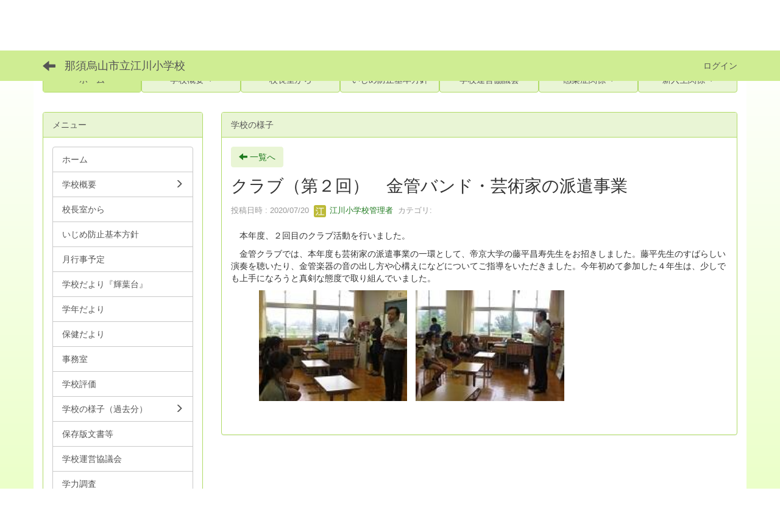

--- FILE ---
content_type: text/html; charset=UTF-8
request_url: https://nasukarasuyama.ed.jp/esegawa/blogs/blog_entries/view/30/3479b94cd07c45400fd9b1265db750b7?frame_id=30
body_size: 7508
content:
<!DOCTYPE html>
<html lang="ja" ng-app="NetCommonsApp">
	<head>
		<meta charset="utf-8">
		<meta http-equiv="X-UA-Compatible" content="IE=edge">
		<meta name="viewport" content="width=device-width, initial-scale=1">

                <!-- Global site tag (gtag.js) - Google Analytics -->
                <script async src="https://www.googletagmanager.com/gtag/js?id=G-Q1S9EBSG7N"></script>
                <script>
                  window.dataLayer = window.dataLayer || [];
                  function gtag(){dataLayer.push(arguments);}
                  gtag('js', new Date());

                  gtag('config', 'G-Q1S9EBSG7N');
                  gtag('config', 'UA-22403433-6');
                </script>

		<title>ホーム - 那須烏山市立江川小学校</title>

		<link href="/esegawa/nc_favicon.ico?1547712870" type="image/x-icon" rel="icon"/><link href="/esegawa/nc_favicon.ico?1547712870" type="image/x-icon" rel="shortcut icon"/><meta name="description" content="那須烏山市立江川小学校のホームページです。"/><meta name="keywords" content="那須烏山市立江川小学校,江川小学校,江川小,江川,那須烏山市,木県,CMS,Netcommons,Maple"/><meta name="robots" content="index,follow"/><meta name="copyright" content="Copyright © 2016"/><meta name="author" content="那須烏山市教育委員会"/><meta property="og:title" content="クラブ（第２回）　金管バンド・芸術家の派遣事業"/><meta property="og:url" content="http://nasukarasuyama.ed.jp/esegawa/blogs/blog_entries/view/30/3479b94cd07c45400fd9b1265db750b7?frame_id=30"/><meta property="og:description" content="　本年度、２回目のクラブ活動を行いました。
　金管クラブでは、本年度も芸術家の派遣事業の一環として、帝京大学の藤平昌寿先生をお招きしました。藤平先生のすばらしい演奏を聴いた..."/><meta property="og:image" content="https://nasukarasuyama.ed.jp/esegawa/wysiwyg/image/download/1/3390/big"/><meta property="og:image:width" content="150"/><meta property="og:image:height" content="112"/><meta property="twitter:card" content="summary"/>
	<link rel="stylesheet" type="text/css" href="/esegawa/components/bootstrap/dist/css/bootstrap.min.css?1544744751"/>
	<link rel="stylesheet" type="text/css" href="/esegawa/components/eonasdan-bootstrap-datetimepicker/build/css/bootstrap-datetimepicker.min.css?1488292322"/>
	<link rel="stylesheet" type="text/css" href="/esegawa/css/net_commons/style.css?1547474981"/>
<link rel="stylesheet" type="text/css" href="/esegawa/css/workflow/style.css?1546677697"/><link rel="stylesheet" type="text/css" href="/esegawa/css/likes/style.css?1529934637"/><link rel="stylesheet" type="text/css" href="/esegawa/css/categories/style.css?1546677648"/><link rel="stylesheet" type="text/css" href="/esegawa/css/pages/style.css?1547008910"/><link rel="stylesheet" type="text/css" href="/esegawa/css/boxes/style.css?1536153397"/><link rel="stylesheet" type="text/css" href="/esegawa/css/blogs/blogs.css?1545099906"/><link rel="stylesheet" type="text/css" href="/esegawa/css/blocks/style.css?1535709189"/><link rel="stylesheet" type="text/css" href="/esegawa/css/menus/style.css?1542271865"/><link rel="stylesheet" type="text/css" href="/esegawa/css/links/style.css?1545811337"/><link rel="stylesheet" type="text/css" href="/esegawa/css/frames/style.css?1546747169"/><link rel="stylesheet" type="text/css" href="/esegawa/css/users/style.css?1546786864"/><link rel="stylesheet" type="text/css" href="/esegawa/css/user_attributes/style.css?1546779911"/><link rel="stylesheet" type="text/css" href="/esegawa/css/wysiwyg/style.css?1545215391"/>
	<link rel="stylesheet" type="text/css" href="/esegawa/css/bootstrap.min.css?1547712870"/>
	<link rel="stylesheet" type="text/css" href="/esegawa/theme/NormalGreen/css/style.css?1565681081"/>

	<script type="text/javascript" src="/esegawa/components/jquery/dist/jquery.min.js?1516469217"></script>
	<script type="text/javascript" src="/esegawa/components/bootstrap/dist/js/bootstrap.min.js?1544744751"></script>
	<script type="text/javascript" src="/esegawa/components/angular/angular.min.js?1538662552"></script>
	<script type="text/javascript" src="/esegawa/components/angular-animate/angular-animate.js?1538662552"></script>
	<script type="text/javascript" src="/esegawa/components/angular-bootstrap/ui-bootstrap-tpls.min.js?1485610379"></script>
	<script type="text/javascript" src="/esegawa/js/net_commons/base.js?1547474981"></script>

<script>
NetCommonsApp.constant('NC3_URL', '/esegawa');
NetCommonsApp.constant('LOGIN_USER', {"id":null});
NetCommonsApp.constant('TITLE_ICON_URL', '/esegawa');
</script>


<script type="text/javascript" src="/esegawa/js/likes/likes.js?1529934637"></script><script type="text/javascript" src="/esegawa/js/net_commons/title_icon_picker.js?1547474981"></script><script type="text/javascript" src="/esegawa/js/boxes/boxes.js?1536153397"></script><script type="text/javascript" src="/esegawa/js/menus/menus.js?1542271865"></script><script type="text/javascript" src="/esegawa/js/links/links.js?1545811337"></script><script type="text/javascript" src="/esegawa/js/users/users.js?1546786864"></script><script type="text/x-mathjax-config">
//<![CDATA[
MathJax.Hub.Config({
	skipStartupTypeset: true,
	tex2jax: {
		inlineMath: [['$$','$$'], ['\\\\(','\\\\)']],
		displayMath: [['\\\\[','\\\\]']]
	},
	asciimath2jax: {
		delimiters: [['$$','$$']]
	}
});

//]]>
</script><script type="text/javascript" src="/esegawa/components/MathJax/MathJax.js?config=TeX-MML-AM_CHTML"></script><script type="text/javascript">
//<![CDATA[
$(document).ready(function(){
	MathJax.Hub.Queue(['Typeset', MathJax.Hub, 'nc-container']);
});

//]]>
</script>	</head>

	<body class=" body-nologgedin" ng-controller="NetCommons.base">
		
		

<header id="nc-system-header" class="nc-system-header-nologgedin">
	<nav class="navbar navbar-inverse navbar-fixed-top" role="navigation">
		<div class="container clearfix text-nowrap">
			<div class="navbar-header">
				<button type="button" class="navbar-toggle" data-toggle="collapse" data-target="#nc-system-header-navbar">
					<span class="sr-only">Toggle navigation</span>
					<span class="icon-bar"></span>
					<span class="icon-bar"></span>
					<span class="icon-bar"></span>
				</button>

									<a href="/esegawa/" class="nc-page-refresh pull-left visible-xs navbar-brand"><span class="glyphicon glyphicon-arrow-left"> </span></a>					<a href="/esegawa/" class="nc-page-refresh pull-left hidden-xs navbar-brand"><span class="glyphicon glyphicon-arrow-left"> </span></a>				
				<a href="/esegawa/" class="navbar-brand">那須烏山市立江川小学校</a>			</div>
			<div id="nc-system-header-navbar" class="navbar-collapse collapse">
				<ul class="nav navbar-nav navbar-right">
					
					
					
					
					
																	<li>
							<a href="/esegawa/auth/login">ログイン</a>						</li>
					
				</ul>
			</div>
		</div>
	</nav>
</header>


<div id="loading" class="nc-loading" ng-show="sending" ng-cloak>
	<img src="/esegawa/img/net_commons/loading.svg?1547474981" alt=""/></div>

		<main id="nc-container" class="container" ng-init="hashChange()">
			
<header id="container-header">
	
<div class="boxes-1">
	<div id="box-17">
<section class="frame panel-none nc-content plugin-accessibility">
	
	<div class="panel-body block">
		    <div class="accessibility-area">
        <script type="text/javascript" src="/esegawa/accessibility/js/jquery.cookie.js?1589571286"></script>        
        <script type="text/javascript" src="/esegawa/accessibility/js/accessibility.js?1589571286"></script>        
        <link rel="stylesheet" type="text/css" href="/esegawa/accessibility/css/accessibility.css?1589571286"/>        
        <link rel="stylesheet" type="text/css" href="/esegawa/accessibility/css/color.css?1589571286" id="setStyle"/>        
        <input type="hidden" id="pass" value="/esegawa/" />
		
		<div class="font-size-area">
			<p>文字</p>
			<input type="button" class="font-size-btn" value="小" onclick="setFontSize(1);saveFontSize(1);" />
        	<input type="button" class="font-size-btn" value="中" onclick="resetFontSize();" />
			<input type="button" class="font-size-btn" value="大" onclick="setFontSize(2);saveFontSize(2);" />
        </div>
        <div class="style-area">
        	<p>背景</p>
        	<input type="button" class="style-white-btn" value="白" onclick="resetStyle();" />
        	<input type="button" class="style-black-btn" value="黒" onclick="setStyleCss(1);saveStyle(1);" />
        	<input type="button" class="style-blue-btn" value="青" onclick="setStyleCss(2);saveStyle(2);" />
        </div>
        <div class="padding-area">
        	<p>行間</p>
        	<input type="button" class="padding-btn" value="小" onclick="setPadding(1);savePadding(1);" />
        	<input type="button" class="padding-btn" value="中" onclick="resetPadding();" />
        	<input type="button" class="padding-btn" value="大" onclick="setPadding(2);savePadding(2);" />
        </div>
    </div>
	</div>
</section>

<section class="frame panel-none nc-content plugin-menus">
	
	<div class="panel-body block">
		
<nav ng-controller="MenusController">

<nav class="menu-header navbar-default">
	<div class="clearfix">
		<button type="button" class="btn btn-default visible-xs-block pull-right navbar-toggle"
				data-toggle="collapse" data-target="#menus-29" aria-expanded="false">
			<span class="icon-bar"></span>
			<span class="icon-bar"></span>
			<span class="icon-bar"></span>
		</button>
	</div>

	<div id="menus-29" class="collapse navbar-collapse">
		<div class="hidden-xs">
			<ul class="list-group nav nav-tabs nav-justified menu-header-tabs" role="tablist">
				<li class="active" ng-click="linkClick('MenuFramesPageHeader294')"><a href="/esegawa/" id="MenuFramesPageHeader294" title="ホーム" class="clearfix"><span>ホーム</span></a></li><li role="presentation" class="dropdown"><a href="#" id="MenuFramesPageHeader2946" title="学校概要" class="clearfix dropdown-toggle" data-toggle="dropdown" href="" role="button" aria-haspopup="true" aria-expanded="false"><span>学校概要</span> <span class="caret"></span></a><ul class="dropdown-menu"><li class="dropdown-header">学校概要</li><li role="separator" class="divider"></li></li><li><a href="/esegawa/沿革" id="MenuFramesPageHeader2917" class="clearfix menu-tree-0"><span class="pull-left">学校沿革</span><span class="pull-right"></span></a></li><li><a href="/esegawa/児童数" id="MenuFramesPageHeader2913" class="clearfix menu-tree-0"><span class="pull-left">児童数</span><span class="pull-right"></span></a></li><li><a href="/esegawa/本校へのアクセス" id="MenuFramesPageHeader2915" class="clearfix menu-tree-0"><span class="pull-left">本校へのアクセス</span><span class="pull-right"></span></a></li></ul></li><li ng-click="linkClick('MenuFramesPageHeader2914')"><a href="/esegawa/校長室から" id="MenuFramesPageHeader2914" title="校長室から" class="clearfix"><span>校長室から</span></a></li><li ng-click="linkClick('MenuFramesPageHeader2916')"><a href="/esegawa/いじめ防止基本方針" id="MenuFramesPageHeader2916" title="いじめ防止基本方針" class="clearfix"><span>いじめ防止基本方針</span></a></li><li ng-click="linkClick('MenuFramesPageHeader2944')"><a href="/esegawa/学校運営協議会" id="MenuFramesPageHeader2944" title="学校運営協議会" class="clearfix"><span>学校運営協議会</span></a></li><li role="presentation" class="dropdown"><a href="/esegawa/page_20251021081346" id="MenuFramesPageHeader2949" title="感染症関係" class="clearfix dropdown-toggle"><span>感染症関係</span> <span class="caret"></span></a></li><li role="presentation" class="dropdown"><a href="/esegawa/新入生関係" id="MenuFramesPageHeader2951" title="新入生関係" class="clearfix dropdown-toggle"><span>新入生関係</span> <span class="caret"></span></a></li>			</ul>
		</div>

		<div class="visible-xs-block">
			<div class="list-group"><a href="/esegawa/" id="MenuFramesPageMajor294" class="list-group-item clearfix menu-tree-0"><span class="pull-left">ホーム</span><span class="pull-right"></span></a><a href="#" id="MenuFramesPageMajor2946" ng-init="MenuFramesPageMajor2946Icon=0; initialize(&#039;MenuFramesPageMajor2946&#039;, [&quot;MenuFramesPageMajor2913&quot;,&quot;MenuFramesPageMajor2915&quot;,&quot;MenuFramesPageMajor2917&quot;], 0)" ng-click="MenuFramesPageMajor2946Icon=!MenuFramesPageMajor2946Icon; switchOpenClose($event, &#039;MenuFramesPageMajor2946&#039;)" class="list-group-item clearfix menu-tree-0"><span class="pull-left">学校概要</span><span class="pull-right"><span class="glyphicon glyphicon-menu-right" ng-class="{'glyphicon-menu-right': !MenuFramesPageMajor2946Icon, 'glyphicon-menu-down': MenuFramesPageMajor2946Icon}"> </span> </span></a><a href="/esegawa/沿革" id="MenuFramesPageMajor2917" class="list-group-item clearfix menu-tree-1"><span class="pull-left">学校沿革</span><span class="pull-right"></span></a><a href="/esegawa/児童数" id="MenuFramesPageMajor2913" class="list-group-item clearfix menu-tree-1"><span class="pull-left">児童数</span><span class="pull-right"></span></a><a href="/esegawa/本校へのアクセス" id="MenuFramesPageMajor2915" class="list-group-item clearfix menu-tree-1"><span class="pull-left">本校へのアクセス</span><span class="pull-right"></span></a><a href="/esegawa/校長室から" id="MenuFramesPageMajor2914" class="list-group-item clearfix menu-tree-0"><span class="pull-left">校長室から</span><span class="pull-right"></span></a><a href="/esegawa/いじめ防止基本方針" id="MenuFramesPageMajor2916" class="list-group-item clearfix menu-tree-0"><span class="pull-left">いじめ防止基本方針</span><span class="pull-right"></span></a><a href="/esegawa/学校運営協議会" id="MenuFramesPageMajor2944" class="list-group-item clearfix menu-tree-0"><span class="pull-left">学校運営協議会</span><span class="pull-right"></span></a><a href="/esegawa/page_20251021081346" id="MenuFramesPageMajor2949" class="list-group-item clearfix menu-tree-0"><span class="pull-left">感染症関係</span><span class="pull-right"><span class="glyphicon glyphicon-menu-right"> </span> </span></a><a href="/esegawa/新入生関係" id="MenuFramesPageMajor2951" class="list-group-item clearfix menu-tree-0"><span class="pull-left">新入生関係</span><span class="pull-right"><span class="glyphicon glyphicon-menu-right"> </span> </span></a></div>		</div>
	</div>
</nav>


</nav>

	</div>
</section>
</div></div></header>

			<div class="row">
				<div id="container-main" role="main" class="col-md-9 col-md-push-3">
<section id="frame-30" class="frame panel panel-default nc-content plugin-blogs">
			<div class="panel-heading clearfix">
						<span>学校の様子</span>

					</div>
	
	<div class="panel-body block">
		
<header class="clearfix">
	<div class="pull-left">
		<a href="/esegawa/?frame_id=30" class="btn btn-default nc-btn-style"><span class="glyphicon glyphicon-arrow-left" aria-hidden="true"></span> <span class="hidden-xs">一覧へ</span></a>	</div>
	<div class="pull-right">
			</div>
</header>

<article>

	<div class="blogs_view_title clearfix">
		<h1 status="" class="block-title">クラブ（第２回）　金管バンド・芸術家の派遣事業</h1>	</div>

	<div class="blogs_entry_meta">
	<div>

		投稿日時 : 2020/07/20&nbsp;

		<a href="#" ng-controller="Users.controller" title="江川小学校管理者"><img src="/esegawa/users/users/download/2/avatar/thumb?" class="user-avatar-xs" alt=""/> 江川小学校管理者</a>&nbsp;
		カテゴリ:<a href="/esegawa/blogs/blog_entries/index/30/category_id:?frame_id=30"></a>	</div>
</div>



	<div>
		<p>　本年度、２回目のクラブ活動を行いました。</p>
<p>　金管クラブでは、本年度も芸術家の派遣事業の一環として、帝京大学の藤平昌寿先生をお招きしました。藤平先生のすばらしい演奏を聴いたり、金管楽器の音の出し方や心構えになどについてご指導をいただきました。今年初めて参加した４年生は、少しでも上手になろうと真剣な態度で取り組んでいました。</p>
<p>&nbsp;　　　<img class="img-responsive nc3-img nc3-img-block" title="" src="https://nasukarasuyama.ed.jp/esegawa/wysiwyg/image/download/1/3390/big" alt="" width="243" height="181" data-imgid="3390" data-position="" data-size="big" />　<img class="img-responsive nc3-img nc3-img-block" title="" src="https://nasukarasuyama.ed.jp/esegawa/wysiwyg/image/download/1/3391/big" alt="" width="244" height="182" data-imgid="3391" data-position="" data-size="big" /></p>	</div>
	<div>
			</div>

	<div class="clearfix blogs_entry_reaction">
	<div class="pull-left">
		
		<div class="pull-left">
					</div>

		<div class="pull-left">
					</div>
	</div>
</div>

	<!-- Tags -->
	
	<div>
						<!--<div class="row">-->
		<!--	<div class="col-xs-12">-->
		<!--		-->		<!--	</div>-->
		<!--</div>-->
	</div>
</article>


	</div>
</section>
</div>
				
<div id="container-major" class="col-md-3 col-md-pull-9">
	
<div class="boxes-2">
	<div id="box-18">
<section class="frame panel panel-default nc-content plugin-menus">
			<div class="panel-heading clearfix">
						<span>メニュー</span>

					</div>
	
	<div class="panel-body block">
		
<nav ng-controller="MenusController">
<div class="list-group"><a href="/esegawa/" id="MenuFramesPageMajor1124" class="list-group-item clearfix menu-tree-0"><span class="pull-left">ホーム</span><span class="pull-right"></span></a><a href="/esegawa/学校概要" id="MenuFramesPageMajor11246" class="list-group-item clearfix menu-tree-0"><span class="pull-left">学校概要</span><span class="pull-right"><span class="glyphicon glyphicon-menu-right"> </span> </span></a><a href="/esegawa/校長室から" id="MenuFramesPageMajor11214" class="list-group-item clearfix menu-tree-0"><span class="pull-left">校長室から</span><span class="pull-right"></span></a><a href="/esegawa/いじめ防止基本方針" id="MenuFramesPageMajor11216" class="list-group-item clearfix menu-tree-0"><span class="pull-left">いじめ防止基本方針</span><span class="pull-right"></span></a><a href="/esegawa/月行事予定" id="MenuFramesPageMajor11221" class="list-group-item clearfix menu-tree-0"><span class="pull-left">月行事予定</span><span class="pull-right"></span></a><a href="/esegawa/page_20210420035622" id="MenuFramesPageMajor11233" class="list-group-item clearfix menu-tree-0"><span class="pull-left">学校だより『輝葉台』</span><span class="pull-right"></span></a><a href="/esegawa/学年だより" id="MenuFramesPageMajor11245" class="list-group-item clearfix menu-tree-0"><span class="pull-left">学年だより</span><span class="pull-right"></span></a><a href="/esegawa/保健だより" id="MenuFramesPageMajor11219" class="list-group-item clearfix menu-tree-0"><span class="pull-left">保健だより</span><span class="pull-right"></span></a><a href="/esegawa/事務室" id="MenuFramesPageMajor11243" class="list-group-item clearfix menu-tree-0"><span class="pull-left">事務室</span><span class="pull-right"></span></a><a href="/esegawa/学校評価" id="MenuFramesPageMajor11222" class="list-group-item clearfix menu-tree-0"><span class="pull-left">学校評価</span><span class="pull-right"></span></a><a href="/esegawa/学校の様子（過去分）" id="MenuFramesPageMajor11220" class="list-group-item clearfix menu-tree-0"><span class="pull-left">学校の様子（過去分）</span><span class="pull-right"><span class="glyphicon glyphicon-menu-right"> </span> </span></a><a href="/esegawa/page_20220324095316" id="MenuFramesPageMajor11234" class="list-group-item clearfix menu-tree-0"><span class="pull-left">保存版文書等</span><span class="pull-right"></span></a><a href="/esegawa/学校運営協議会" id="MenuFramesPageMajor11244" class="list-group-item clearfix menu-tree-0"><span class="pull-left">学校運営協議会</span><span class="pull-right"></span></a><a href="/esegawa/学力調査" id="MenuFramesPageMajor11247" class="list-group-item clearfix menu-tree-0"><span class="pull-left">学力調査</span><span class="pull-right"></span></a><a href="/esegawa/危険箇所マップ" id="MenuFramesPageMajor11248" class="list-group-item clearfix menu-tree-0"><span class="pull-left">危険箇所マップ</span><span class="pull-right"></span></a><a href="/esegawa/page_20251021081346" id="MenuFramesPageMajor11249" class="list-group-item clearfix menu-tree-0"><span class="pull-left">感染症関係</span><span class="pull-right"><span class="glyphicon glyphicon-menu-right"> </span> </span></a><a href="/esegawa/新入生関係" id="MenuFramesPageMajor11251" class="list-group-item clearfix menu-tree-0"><span class="pull-left">新入生関係</span><span class="pull-right"><span class="glyphicon glyphicon-menu-right"> </span> </span></a></div></nav>

	</div>
</section>

<section class="frame panel panel-primary nc-content plugin-links">
			<div class="panel-heading clearfix">
						<span>リンクリスト</span>

					</div>
	
	<div class="panel-body block">
		
<div class="nc-content-list" ng-controller="LinksIndex"
	 ng-init="initialize({&quot;Frame&quot;:{&quot;id&quot;:&quot;35&quot;},&quot;Block&quot;:{&quot;id&quot;:&quot;46&quot;},&quot;Link&quot;:{&quot;id&quot;:null,&quot;key&quot;:null},&quot;_Token&quot;:{&quot;key&quot;:&quot;17ac4a2cc9c6b9533fff5712be8bfc3adb1f75efabc5c2e30f4563b7b8d2285b15adcab8b5d617b8604f4a429ba1f2536645fb2e31c9a246a1f1260745b4e6f2&quot;,&quot;fields&quot;:&quot;8431eaf190e41f4bc9c9c836c386fa3bb2a1b29f%3ABlock.id%7CFrame.id&quot;,&quot;unlocked&quot;:&quot;Link.id&quot;}})">

					<h1 class="block-title">リンクリスト</h1>		
		<header class="text-right">
			
					</header>

		

					
		<article class="links-line-none">
			
			<ul class="list-group" style="list-style-type: none; list-style-image: url(/esegawa/links/img/mark/mark_b2.gif); ">
									<li class="list-group-item nc-links-li">
						<h3>
							
<a href="http://nasukarasuyama.ed.jp/esarakawa/" onclick="return false;" ng-click="clickLink($event, '9', 'b6450cd48aae27b655bffdcb5f1b0e08')" target="_blank">荒川小学校</a>

							
						</h3>
					</li>
									<li class="list-group-item nc-links-li">
						<h3>
							
<a href="http://nasukarasuyama.ed.jp/eskarasuyama/" onclick="return false;" ng-click="clickLink($event, '8', 'ebab75cf4bd4f22e878c97805bfb2486')" target="_blank">烏山小学校</a>

							
						</h3>
					</li>
									<li class="list-group-item nc-links-li">
						<h3>
							
<a href="http://nasukarasuyama.ed.jp/esnanagou/" onclick="return false;" ng-click="clickLink($event, '10', '4e8fb08b4708d6667f46e308e1cdc585')" target="_blank">七合小学校</a>

							
						</h3>
					</li>
									<li class="list-group-item nc-links-li">
						<h3>
							
<a href="http://nasukarasuyama.ed.jp/essakai/" onclick="return false;" ng-click="clickLink($event, '11', '6edb3ac29368c5e07e228b9ebf9a5d1f')" target="_blank">境小学校</a>

							
						</h3>
					</li>
									<li class="list-group-item nc-links-li">
						<h3>
							
<a href="http://www.nasukarasuyama.ed.jp/jhminaminasu/" onclick="return false;" ng-click="clickLink($event, '13', '05402d43853a164bde511365d841f59f')" target="_blank">南那須中学校</a>

							
						</h3>
					</li>
									<li class="list-group-item nc-links-li">
						<h3>
							
<a href="http://nasukarasuyama.ed.jp/jhkarasuyama/" onclick="return false;" ng-click="clickLink($event, '14', '1894dae585e172a831bd8395a88837d2')" target="_blank">烏山中学校</a>

							
						</h3>
					</li>
							</ul>
		</article>
		</div>
	</div>
</section>

<section class="frame panel panel-default nc-content plugin-access-counters">
			<div class="panel-heading clearfix">
						<span>カウンタ</span>

					</div>
	
	<div class="panel-body block">
		
<div>
				<span class="label label-default">
			6		</span>
			<span class="label label-default">
			8		</span>
			<span class="label label-default">
			5		</span>
			<span class="label label-default">
			3		</span>
			<span class="label label-default">
			7		</span>
			<span class="label label-default">
			6		</span>
			<span class="label label-default">
			6		</span>
	</div>
	</div>
</section>
</div></div></div>


							</div>

			
<footer id="container-footer" role="contentinfo">
	
<div class="boxes-5">
	<div id="box-20">
<section class="frame panel panel-danger nc-content plugin-announcements">
	
	<div class="panel-body block">
		

	<p style="text-align: right;"><a href="https://nasukarasuyama.ed.jp/esegawa/">ホーム</a>｜<a href="https://nasukarasuyama.ed.jp/esegawa/%E6%B2%BF%E9%9D%A9">学校沿革</a>｜<a href="https://nasukarasuyama.ed.jp/esegawa/%E6%A0%A1%E9%95%B7%E5%AE%A4%E3%81%8B%E3%82%89">校長室から</a>｜<a href="https://nasukarasuyama.ed.jp/esegawa/%E5%85%90%E7%AB%A5%E6%95%B0">児童数｜</a><a href="https://nasukarasuyama.ed.jp/esegawa/%E6%9C%AC%E6%A0%A1%E3%81%B8%E3%81%AE%E3%82%A2%E3%82%AF%E3%82%BB%E3%82%B9">本校へのアクセス｜</a><a href="https://nasukarasuyama.ed.jp/esegawa/%E3%81%84%E3%81%98%E3%82%81%E9%98%B2%E6%AD%A2%E5%9F%BA%E6%9C%AC%E6%96%B9%E9%87%9D">いじめ防止基本方針</a></p>
<p><span style="font-size: 12pt;"><strong><span style="font-size: 11pt;"><br /><img class="img-responsive nc3-img nc3-img-block" style="float: left;" title="江川小学校QRコード" src="https://nasukarasuyama.ed.jp/esegawa/wysiwyg/image/download/1/3203/big" alt="江川小学校QRコード" data-size="big" data-position="" data-imgid="3203" />那須烏山市立江川小学校</span><br /></strong></span>〒321-0504<br />栃木県那須烏山市下川井１００１番地<br />TEL：0287-88-7817<br />FAX：0287-88-0154<br /><img class="img-responsive nc3-img nc3-img-block" title="" src="https://nasukarasuyama.ed.jp/esegawa/wysiwyg/image/download/1/3181/big" alt="" data-imgid="3181" data-position="" data-size="big" /></p>
<p style="text-align: right;"><a href="https://schit.net/support/sc/s_privacypolicy" target="_blank" rel="noopener noreferrer">Googleアナリティクス利用について</a><br />&nbsp;&nbsp;</p>	</div>
</section>
</div></div></footer>

		</main>

		<footer id="nc-system-footer" role="contentinfo">
	<div class="box-footer">
		<div class="copyright">Powered by NetCommons</div>
	</div>
</footer>

<script type="text/javascript">
$(function() {
	$(document).on('keypress', 'input:not(.allow-submit)', function(event) {
		return event.which !== 13;
	});
	$('article > blockquote').css('display', 'none');
	$('<button class="btn btn-default nc-btn-blockquote"><span class="glyphicon glyphicon-option-horizontal" aria-hidden="true"></span> </button>')
		.insertBefore('article > blockquote').on('click', function(event) {
			$(this).next('blockquote').toggle();
		});
});
</script>

			</body>
</html>


--- FILE ---
content_type: text/css
request_url: https://nasukarasuyama.ed.jp/esegawa/theme/NormalGreen/css/style.css?1565681081
body_size: 1698
content:
/* style.css */

body{
   padding-top: 50px;
    background: linear-gradient(to top, #ebffc9, #fff);
    background-attachment: fixed;
}
    main.container, main.container-fluid {
    margin-top: 0px;
    background-color: #fff;
}
.menu-header-tabs.nav-justified , .menu-footer-tabs.nav-justified{
    margin-top: -10px ;
    }

/* header */
.navbar-inverse {
    background-color: #cfed93 ;
    border: none;
}
.navbar-inverse .navbar-brand{
    color: #555;
}
.navbar-inverse .navbar-nav > li > a{
    color: #555;
}
#container-header .plugin-photo-albums {
    margin-top: -30px;
}
#container-header .plugin-photo-albums {
    margin-bottom: 10px;
}
#container-header .plugin-announcements {
    margin-top: -22px;
}
.plugin-accessibility{
    margin-top: 10px;
}
.breadcrumb{
    background-color: #fff;
    margin-top: -25px;
    margin-bottom: -20px !important;
}
/*-----------------------------------------*/
/* link */
a {
    color: #1e7a1e;
    text-decoration: none;
}
a:hover, a:focus {
    color: #1e7a1e;
    text-decoration: underline;
}
.btn-success {
    color: #555;
    background-color: #d3d3d3;
    border-color: #d3d3d3;
}
.btn-success:hover, .btn-success:focus, .btn-success:active, .btn-success.active, .open .dropdown-toggle.btn-success {
    color: #555;
    background-color: #d3d3d3;
    border-color: #d3d3d3;
}
.btn-primary {
    color: #1e7a1e;
    background-color: #e9f5d5;
    border-color: #e9f5d5;
}
.btn-primary:hover, .btn-primary:focus, .btn-primary:active, .btn-primary.active, .open .dropdown-toggle.btn-primary {
    color: #1e7a1e;
    background-color: #e9f5d5;
    border-color: #e9f5d5;
}
.navbar-inverse .navbar-nav>li>a:hover, .navbar-inverse .navbar-nav>li>a:focus {
    color: #fff;
    background-color: #1e7a1e;
}
a.list-group-item.active, a.list-group-item.active:hover, a.list-group-item.active:focus {
    color: #555;
    background-color: #eaeaea;
    border: 1px #c9c9c9 solid;
}

.list-group-item {
    border: 1px solid #c9c9c9;
}
/* item */
.list-group-item.active, .list-group-item.active:focus, .list-group-item.active:hover {
    color: #555;
    background-color: #eaeaea;
    border-color: #c9c9c9;
}
/* form */
.btn-default {
    color: #1e7a1e;
    background-color: #e9f5d5;
    border-color: #e9f5d5;
}
.btn-default:hover, .btn-default:focus, .btn-default:active, .btn-default.active, .open .dropdown-toggle.btn-default {
    color: #1e7a1e;
    background-color: #e9f5d5;
    border-color: #e9f5d5;
}
.btn-info{
    background-color: #bde07d;
    border-color: #bde07d;
}
.btn-info:hover, .btn-info:focus, .btn-info:active{
    background-color: #bde07d;
    border-color: #bde07d;
}
/* 8/13 修正分 */
@media (min-width: 768px) {
  ul.nav li.dropdown:hover > ul.dropdown-menu {
    display: block;
    position: absolute;
    top: 100%;
    left: 0;
    z-index: 1000;
    float: left;
    min-width: 160px;
    padding: 5px 0;
    margin: 0px 0 0;
    font-size: 14px;
    text-align: left;
    list-style: none;
    background-color: #fff;
    background-clip: padding-box;
    border: 1px solid #ccc;
    border: 1px solid rgba(0,0,0,.15);
    border-radius: 4px;
    -webkit-box-shadow: 0 6px 12px rgba(0,0,0,.175);
    box-shadow: 0 6px 12px rgba(0,0,0,.175);
}
} 
@media (min-width: 768px) {
  ul.nav li.dropup:hover > ul.dropdown-menu {
    display: block;
    position: absolute;
    top: 100%;
    left: 0;
    z-index: 1000;
    float: left;
    min-width: 160px;
    padding: 5px 0;
    margin: 0px 0 0;
    font-size: 14px;
    text-align: left;
    list-style: none;
    background-color: #fff;
    background-clip: padding-box;
    border: 1px solid #ccc;
    border: 1px solid rgba(0,0,0,.15);
    border-radius: 4px;
    -webkit-box-shadow: 0 6px 12px rgba(0,0,0,.175);
    box-shadow: 0 6px 12px rgba(0,0,0,.175);
}
} 
/*-----------------------------*/
.nav-tabs > li {
    background-color: #e9f5d5;
    border: 1px solid #B0DB67;
    border-radius: 4px;
}
.nav-tabs > li > a{
    color: #555;
}
.nav-tabs > li.active > a, .nav-tabs > li.active > a:focus, .nav-tabs > li.active > a:hover{
    color: #555;
    background-color: #cfed93 !important;
}
.menu-header-tabs > li.active{
    background-color: #cfed93;
}
.menu-header-tabs > li{
    border: none !important;
    border: 1px solid #B0DB67 !important;
}
/*-----------------------------------------*/
.nav-pills > li{

}
.nav-pills > li > a{
    color: #555 !important;
}
.nav-pills > li.active > a, .nav-pills > li.active > a:focus, .nav-pills > li.active > a:hover{
}
.menu-footer-tabs > li.active{
    background-color: #cfed93 !important;
    border-color: #B0DB67 !important;
}
.menu-footer-tabs > li{
    background-color: #e9f5d5 !important;
    border-color: #B0DB67 !important;
}
/*-----------------------------------------*/
/* heading */
.panel-default {
    border-color: #B0DB67;
}
.panel-default>.panel-heading {
    color: #555;
    background-color: #e9f5d5;
    border-color: #B0DB67;
}
.panel-primary{
    border:none;
    box-shadow: none;
}
.panel-primary>.panel-heading {
    color: #555;
    background-color: #e9f5d5;
    border: 1px #B0DB67 solid;
    border-radius: 3px;
}
.panel-info{
    border:none;
    box-shadow: none;
}
.panel-info>.panel-heading {
    color: #555;
    background-color: #cfed93;
    border: 1px #B0DB67 solid;
    border-radius: 3px;
}
.panel-success{
    border:none;
    box-shadow: none;
}
.panel-success>.panel-heading{
    color: #555;
    background-color: #eaeaea;
    border: 1px #c9c9c9 solid;
    border-radius: 3px;
}
.panel-warning{
    border:none;
    background-color: #f9efef;
    border: 1px #b72626 solid;
}
.panel-warning>.panel-heading{
    color: #b72626;
    border:none;
    background-color: #eddede;
    border-bottom: 1px #b72626 solid;
}
.panel-danger{
    border: none;
    box-shadow: none;
    border-radius: 0px;
    background-color: #cfed93;
    color: #555;
}
.panel-danger>.panel-heading{
    border: none;
    color: #555;
    font-weight: bold;
    background-position: 5px center;
    background-color: #cfed93;
    border-radius: 0px;
    line-height: 10px;
}
/* 6/26 登録フォームアンケート修正分 */
.questionnaire-select-box li{
    color: #333;
    background-color: #fff;
    border-color: #ccc;
}
.questionnaire-select-box li:active {
	color: #333;
	background-color: #d4d4d4;
	border-color: #8c8c8c;
}
.questionnaire-select-box li:hover {
   	color: #333;
  	background-color: #e6e6e6;
   	border-color: #adadad;
}

.registration-select-box li{
	color: #333;
    background-color: #fff;
    border-color: #ccc;
}
.registration-select-box li:active {
	color: #333;
	background-color: #d4d4d4;
	border-color: #8c8c8c;
}
.registration-select-box li:hover {
   	color: #333;
  	background-color: #e6e6e6;
   	border-color: #adadad;
}